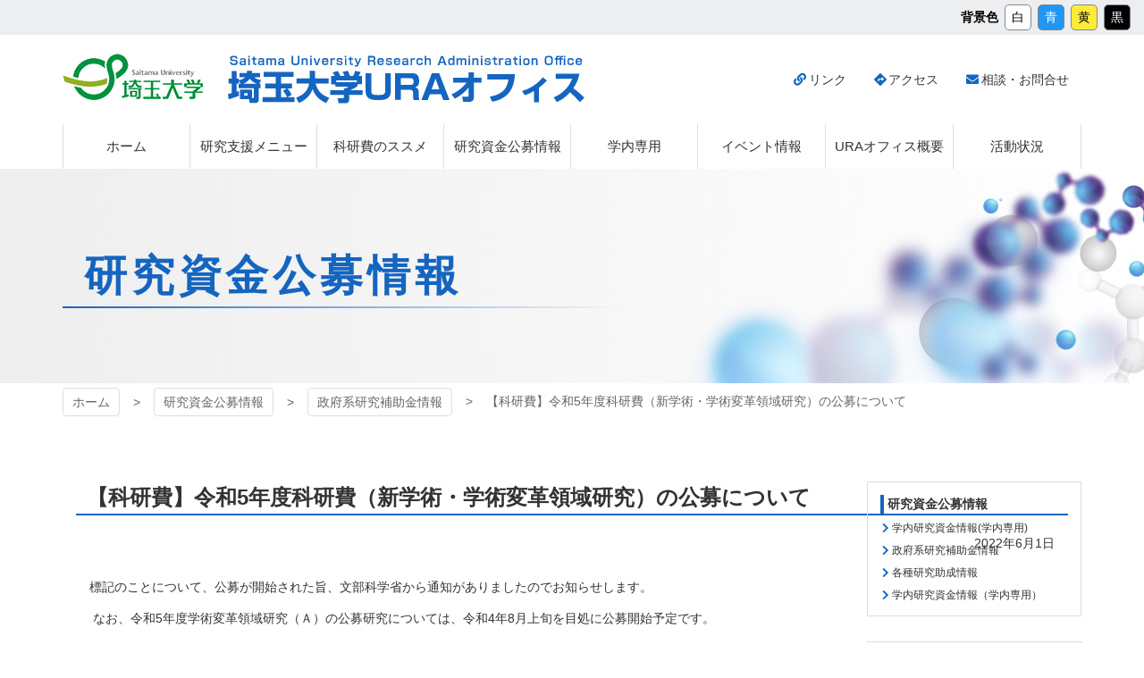

--- FILE ---
content_type: text/html; charset=UTF-8
request_url: https://ura.saitama-u.ac.jp/public/2022/06/7071/
body_size: 12286
content:
<!DOCTYPE html>
<html lang="ja">

<head>
<meta http-equiv="Content-Type" content="text/html; charset=utf-8">
<meta name="viewport" content="width=device-width, initial-scale=1.0" ><meta name="format-detection" content="telephone=no">

<link rel="shortcut icon" href="https://ura.saitama-u.ac.jp/wp-content/themes/ura/favicon.ico" type="image/vnd.microsoft.icon" >
<link rel="icon" href="https://ura.saitama-u.ac.jp/wp-content/themes/ura/favicon.ico" type="image/vnd.microsoft.icon" >
<link rel="apple-touch-icon-precomposed" href="https://ura.saitama-u.ac.jp/wp-content/themes/ura/images/common/webclip.png" >


<!--[if lt IE 9]><script src="https://ura.saitama-u.ac.jp/wp-content/themes/ura/js/html5shiv.min.js"></script><![endif]-->


		<!-- All in One SEO 4.5.8 - aioseo.com -->
		<title>【科研費】令和5年度科研費（新学術・学術変革領域研究）の公募について | 埼玉大学URAオフィス</title>
		<meta name="robots" content="max-image-preview:large" />
		<link rel="canonical" href="https://ura.saitama-u.ac.jp/public/2022/06/7071/" />
		<meta name="generator" content="All in One SEO (AIOSEO) 4.5.8" />
		<meta property="og:locale" content="ja_JP" />
		<meta property="og:site_name" content="埼玉大学URAオフィス |" />
		<meta property="og:type" content="article" />
		<meta property="og:title" content="【科研費】令和5年度科研費（新学術・学術変革領域研究）の公募について | 埼玉大学URAオフィス" />
		<meta property="og:url" content="https://ura.saitama-u.ac.jp/public/2022/06/7071/" />
		<meta property="article:published_time" content="2022-06-01T02:07:07+00:00" />
		<meta property="article:modified_time" content="2022-06-01T02:12:28+00:00" />
		<meta name="twitter:card" content="summary" />
		<meta name="twitter:title" content="【科研費】令和5年度科研費（新学術・学術変革領域研究）の公募について | 埼玉大学URAオフィス" />
		<meta name="twitter:creator" content="@saidaiURA" />
		<!-- All in One SEO -->

<script type="text/javascript">
/* <![CDATA[ */
window._wpemojiSettings = {"baseUrl":"https:\/\/s.w.org\/images\/core\/emoji\/14.0.0\/72x72\/","ext":".png","svgUrl":"https:\/\/s.w.org\/images\/core\/emoji\/14.0.0\/svg\/","svgExt":".svg","source":{"concatemoji":"https:\/\/ura.saitama-u.ac.jp\/wp-includes\/js\/wp-emoji-release.min.js?ver=6.4.7"}};
/*! This file is auto-generated */
!function(i,n){var o,s,e;function c(e){try{var t={supportTests:e,timestamp:(new Date).valueOf()};sessionStorage.setItem(o,JSON.stringify(t))}catch(e){}}function p(e,t,n){e.clearRect(0,0,e.canvas.width,e.canvas.height),e.fillText(t,0,0);var t=new Uint32Array(e.getImageData(0,0,e.canvas.width,e.canvas.height).data),r=(e.clearRect(0,0,e.canvas.width,e.canvas.height),e.fillText(n,0,0),new Uint32Array(e.getImageData(0,0,e.canvas.width,e.canvas.height).data));return t.every(function(e,t){return e===r[t]})}function u(e,t,n){switch(t){case"flag":return n(e,"\ud83c\udff3\ufe0f\u200d\u26a7\ufe0f","\ud83c\udff3\ufe0f\u200b\u26a7\ufe0f")?!1:!n(e,"\ud83c\uddfa\ud83c\uddf3","\ud83c\uddfa\u200b\ud83c\uddf3")&&!n(e,"\ud83c\udff4\udb40\udc67\udb40\udc62\udb40\udc65\udb40\udc6e\udb40\udc67\udb40\udc7f","\ud83c\udff4\u200b\udb40\udc67\u200b\udb40\udc62\u200b\udb40\udc65\u200b\udb40\udc6e\u200b\udb40\udc67\u200b\udb40\udc7f");case"emoji":return!n(e,"\ud83e\udef1\ud83c\udffb\u200d\ud83e\udef2\ud83c\udfff","\ud83e\udef1\ud83c\udffb\u200b\ud83e\udef2\ud83c\udfff")}return!1}function f(e,t,n){var r="undefined"!=typeof WorkerGlobalScope&&self instanceof WorkerGlobalScope?new OffscreenCanvas(300,150):i.createElement("canvas"),a=r.getContext("2d",{willReadFrequently:!0}),o=(a.textBaseline="top",a.font="600 32px Arial",{});return e.forEach(function(e){o[e]=t(a,e,n)}),o}function t(e){var t=i.createElement("script");t.src=e,t.defer=!0,i.head.appendChild(t)}"undefined"!=typeof Promise&&(o="wpEmojiSettingsSupports",s=["flag","emoji"],n.supports={everything:!0,everythingExceptFlag:!0},e=new Promise(function(e){i.addEventListener("DOMContentLoaded",e,{once:!0})}),new Promise(function(t){var n=function(){try{var e=JSON.parse(sessionStorage.getItem(o));if("object"==typeof e&&"number"==typeof e.timestamp&&(new Date).valueOf()<e.timestamp+604800&&"object"==typeof e.supportTests)return e.supportTests}catch(e){}return null}();if(!n){if("undefined"!=typeof Worker&&"undefined"!=typeof OffscreenCanvas&&"undefined"!=typeof URL&&URL.createObjectURL&&"undefined"!=typeof Blob)try{var e="postMessage("+f.toString()+"("+[JSON.stringify(s),u.toString(),p.toString()].join(",")+"));",r=new Blob([e],{type:"text/javascript"}),a=new Worker(URL.createObjectURL(r),{name:"wpTestEmojiSupports"});return void(a.onmessage=function(e){c(n=e.data),a.terminate(),t(n)})}catch(e){}c(n=f(s,u,p))}t(n)}).then(function(e){for(var t in e)n.supports[t]=e[t],n.supports.everything=n.supports.everything&&n.supports[t],"flag"!==t&&(n.supports.everythingExceptFlag=n.supports.everythingExceptFlag&&n.supports[t]);n.supports.everythingExceptFlag=n.supports.everythingExceptFlag&&!n.supports.flag,n.DOMReady=!1,n.readyCallback=function(){n.DOMReady=!0}}).then(function(){return e}).then(function(){var e;n.supports.everything||(n.readyCallback(),(e=n.source||{}).concatemoji?t(e.concatemoji):e.wpemoji&&e.twemoji&&(t(e.twemoji),t(e.wpemoji)))}))}((window,document),window._wpemojiSettings);
/* ]]> */
</script>
<style id='wp-emoji-styles-inline-css' type='text/css'>

	img.wp-smiley, img.emoji {
		display: inline !important;
		border: none !important;
		box-shadow: none !important;
		height: 1em !important;
		width: 1em !important;
		margin: 0 0.07em !important;
		vertical-align: -0.1em !important;
		background: none !important;
		padding: 0 !important;
	}
</style>
<link rel='stylesheet' id='wp-block-library-css' href='https://ura.saitama-u.ac.jp/wp-includes/css/dist/block-library/style.min.css?ver=6.4.7' type='text/css' media='all' />
<style id='classic-theme-styles-inline-css' type='text/css'>
/*! This file is auto-generated */
.wp-block-button__link{color:#fff;background-color:#32373c;border-radius:9999px;box-shadow:none;text-decoration:none;padding:calc(.667em + 2px) calc(1.333em + 2px);font-size:1.125em}.wp-block-file__button{background:#32373c;color:#fff;text-decoration:none}
</style>
<style id='global-styles-inline-css' type='text/css'>
body{--wp--preset--color--black: #000000;--wp--preset--color--cyan-bluish-gray: #abb8c3;--wp--preset--color--white: #ffffff;--wp--preset--color--pale-pink: #f78da7;--wp--preset--color--vivid-red: #cf2e2e;--wp--preset--color--luminous-vivid-orange: #ff6900;--wp--preset--color--luminous-vivid-amber: #fcb900;--wp--preset--color--light-green-cyan: #7bdcb5;--wp--preset--color--vivid-green-cyan: #00d084;--wp--preset--color--pale-cyan-blue: #8ed1fc;--wp--preset--color--vivid-cyan-blue: #0693e3;--wp--preset--color--vivid-purple: #9b51e0;--wp--preset--gradient--vivid-cyan-blue-to-vivid-purple: linear-gradient(135deg,rgba(6,147,227,1) 0%,rgb(155,81,224) 100%);--wp--preset--gradient--light-green-cyan-to-vivid-green-cyan: linear-gradient(135deg,rgb(122,220,180) 0%,rgb(0,208,130) 100%);--wp--preset--gradient--luminous-vivid-amber-to-luminous-vivid-orange: linear-gradient(135deg,rgba(252,185,0,1) 0%,rgba(255,105,0,1) 100%);--wp--preset--gradient--luminous-vivid-orange-to-vivid-red: linear-gradient(135deg,rgba(255,105,0,1) 0%,rgb(207,46,46) 100%);--wp--preset--gradient--very-light-gray-to-cyan-bluish-gray: linear-gradient(135deg,rgb(238,238,238) 0%,rgb(169,184,195) 100%);--wp--preset--gradient--cool-to-warm-spectrum: linear-gradient(135deg,rgb(74,234,220) 0%,rgb(151,120,209) 20%,rgb(207,42,186) 40%,rgb(238,44,130) 60%,rgb(251,105,98) 80%,rgb(254,248,76) 100%);--wp--preset--gradient--blush-light-purple: linear-gradient(135deg,rgb(255,206,236) 0%,rgb(152,150,240) 100%);--wp--preset--gradient--blush-bordeaux: linear-gradient(135deg,rgb(254,205,165) 0%,rgb(254,45,45) 50%,rgb(107,0,62) 100%);--wp--preset--gradient--luminous-dusk: linear-gradient(135deg,rgb(255,203,112) 0%,rgb(199,81,192) 50%,rgb(65,88,208) 100%);--wp--preset--gradient--pale-ocean: linear-gradient(135deg,rgb(255,245,203) 0%,rgb(182,227,212) 50%,rgb(51,167,181) 100%);--wp--preset--gradient--electric-grass: linear-gradient(135deg,rgb(202,248,128) 0%,rgb(113,206,126) 100%);--wp--preset--gradient--midnight: linear-gradient(135deg,rgb(2,3,129) 0%,rgb(40,116,252) 100%);--wp--preset--font-size--small: 13px;--wp--preset--font-size--medium: 20px;--wp--preset--font-size--large: 36px;--wp--preset--font-size--x-large: 42px;--wp--preset--spacing--20: 0.44rem;--wp--preset--spacing--30: 0.67rem;--wp--preset--spacing--40: 1rem;--wp--preset--spacing--50: 1.5rem;--wp--preset--spacing--60: 2.25rem;--wp--preset--spacing--70: 3.38rem;--wp--preset--spacing--80: 5.06rem;--wp--preset--shadow--natural: 6px 6px 9px rgba(0, 0, 0, 0.2);--wp--preset--shadow--deep: 12px 12px 50px rgba(0, 0, 0, 0.4);--wp--preset--shadow--sharp: 6px 6px 0px rgba(0, 0, 0, 0.2);--wp--preset--shadow--outlined: 6px 6px 0px -3px rgba(255, 255, 255, 1), 6px 6px rgba(0, 0, 0, 1);--wp--preset--shadow--crisp: 6px 6px 0px rgba(0, 0, 0, 1);}:where(.is-layout-flex){gap: 0.5em;}:where(.is-layout-grid){gap: 0.5em;}body .is-layout-flow > .alignleft{float: left;margin-inline-start: 0;margin-inline-end: 2em;}body .is-layout-flow > .alignright{float: right;margin-inline-start: 2em;margin-inline-end: 0;}body .is-layout-flow > .aligncenter{margin-left: auto !important;margin-right: auto !important;}body .is-layout-constrained > .alignleft{float: left;margin-inline-start: 0;margin-inline-end: 2em;}body .is-layout-constrained > .alignright{float: right;margin-inline-start: 2em;margin-inline-end: 0;}body .is-layout-constrained > .aligncenter{margin-left: auto !important;margin-right: auto !important;}body .is-layout-constrained > :where(:not(.alignleft):not(.alignright):not(.alignfull)){max-width: var(--wp--style--global--content-size);margin-left: auto !important;margin-right: auto !important;}body .is-layout-constrained > .alignwide{max-width: var(--wp--style--global--wide-size);}body .is-layout-flex{display: flex;}body .is-layout-flex{flex-wrap: wrap;align-items: center;}body .is-layout-flex > *{margin: 0;}body .is-layout-grid{display: grid;}body .is-layout-grid > *{margin: 0;}:where(.wp-block-columns.is-layout-flex){gap: 2em;}:where(.wp-block-columns.is-layout-grid){gap: 2em;}:where(.wp-block-post-template.is-layout-flex){gap: 1.25em;}:where(.wp-block-post-template.is-layout-grid){gap: 1.25em;}.has-black-color{color: var(--wp--preset--color--black) !important;}.has-cyan-bluish-gray-color{color: var(--wp--preset--color--cyan-bluish-gray) !important;}.has-white-color{color: var(--wp--preset--color--white) !important;}.has-pale-pink-color{color: var(--wp--preset--color--pale-pink) !important;}.has-vivid-red-color{color: var(--wp--preset--color--vivid-red) !important;}.has-luminous-vivid-orange-color{color: var(--wp--preset--color--luminous-vivid-orange) !important;}.has-luminous-vivid-amber-color{color: var(--wp--preset--color--luminous-vivid-amber) !important;}.has-light-green-cyan-color{color: var(--wp--preset--color--light-green-cyan) !important;}.has-vivid-green-cyan-color{color: var(--wp--preset--color--vivid-green-cyan) !important;}.has-pale-cyan-blue-color{color: var(--wp--preset--color--pale-cyan-blue) !important;}.has-vivid-cyan-blue-color{color: var(--wp--preset--color--vivid-cyan-blue) !important;}.has-vivid-purple-color{color: var(--wp--preset--color--vivid-purple) !important;}.has-black-background-color{background-color: var(--wp--preset--color--black) !important;}.has-cyan-bluish-gray-background-color{background-color: var(--wp--preset--color--cyan-bluish-gray) !important;}.has-white-background-color{background-color: var(--wp--preset--color--white) !important;}.has-pale-pink-background-color{background-color: var(--wp--preset--color--pale-pink) !important;}.has-vivid-red-background-color{background-color: var(--wp--preset--color--vivid-red) !important;}.has-luminous-vivid-orange-background-color{background-color: var(--wp--preset--color--luminous-vivid-orange) !important;}.has-luminous-vivid-amber-background-color{background-color: var(--wp--preset--color--luminous-vivid-amber) !important;}.has-light-green-cyan-background-color{background-color: var(--wp--preset--color--light-green-cyan) !important;}.has-vivid-green-cyan-background-color{background-color: var(--wp--preset--color--vivid-green-cyan) !important;}.has-pale-cyan-blue-background-color{background-color: var(--wp--preset--color--pale-cyan-blue) !important;}.has-vivid-cyan-blue-background-color{background-color: var(--wp--preset--color--vivid-cyan-blue) !important;}.has-vivid-purple-background-color{background-color: var(--wp--preset--color--vivid-purple) !important;}.has-black-border-color{border-color: var(--wp--preset--color--black) !important;}.has-cyan-bluish-gray-border-color{border-color: var(--wp--preset--color--cyan-bluish-gray) !important;}.has-white-border-color{border-color: var(--wp--preset--color--white) !important;}.has-pale-pink-border-color{border-color: var(--wp--preset--color--pale-pink) !important;}.has-vivid-red-border-color{border-color: var(--wp--preset--color--vivid-red) !important;}.has-luminous-vivid-orange-border-color{border-color: var(--wp--preset--color--luminous-vivid-orange) !important;}.has-luminous-vivid-amber-border-color{border-color: var(--wp--preset--color--luminous-vivid-amber) !important;}.has-light-green-cyan-border-color{border-color: var(--wp--preset--color--light-green-cyan) !important;}.has-vivid-green-cyan-border-color{border-color: var(--wp--preset--color--vivid-green-cyan) !important;}.has-pale-cyan-blue-border-color{border-color: var(--wp--preset--color--pale-cyan-blue) !important;}.has-vivid-cyan-blue-border-color{border-color: var(--wp--preset--color--vivid-cyan-blue) !important;}.has-vivid-purple-border-color{border-color: var(--wp--preset--color--vivid-purple) !important;}.has-vivid-cyan-blue-to-vivid-purple-gradient-background{background: var(--wp--preset--gradient--vivid-cyan-blue-to-vivid-purple) !important;}.has-light-green-cyan-to-vivid-green-cyan-gradient-background{background: var(--wp--preset--gradient--light-green-cyan-to-vivid-green-cyan) !important;}.has-luminous-vivid-amber-to-luminous-vivid-orange-gradient-background{background: var(--wp--preset--gradient--luminous-vivid-amber-to-luminous-vivid-orange) !important;}.has-luminous-vivid-orange-to-vivid-red-gradient-background{background: var(--wp--preset--gradient--luminous-vivid-orange-to-vivid-red) !important;}.has-very-light-gray-to-cyan-bluish-gray-gradient-background{background: var(--wp--preset--gradient--very-light-gray-to-cyan-bluish-gray) !important;}.has-cool-to-warm-spectrum-gradient-background{background: var(--wp--preset--gradient--cool-to-warm-spectrum) !important;}.has-blush-light-purple-gradient-background{background: var(--wp--preset--gradient--blush-light-purple) !important;}.has-blush-bordeaux-gradient-background{background: var(--wp--preset--gradient--blush-bordeaux) !important;}.has-luminous-dusk-gradient-background{background: var(--wp--preset--gradient--luminous-dusk) !important;}.has-pale-ocean-gradient-background{background: var(--wp--preset--gradient--pale-ocean) !important;}.has-electric-grass-gradient-background{background: var(--wp--preset--gradient--electric-grass) !important;}.has-midnight-gradient-background{background: var(--wp--preset--gradient--midnight) !important;}.has-small-font-size{font-size: var(--wp--preset--font-size--small) !important;}.has-medium-font-size{font-size: var(--wp--preset--font-size--medium) !important;}.has-large-font-size{font-size: var(--wp--preset--font-size--large) !important;}.has-x-large-font-size{font-size: var(--wp--preset--font-size--x-large) !important;}
.wp-block-navigation a:where(:not(.wp-element-button)){color: inherit;}
:where(.wp-block-post-template.is-layout-flex){gap: 1.25em;}:where(.wp-block-post-template.is-layout-grid){gap: 1.25em;}
:where(.wp-block-columns.is-layout-flex){gap: 2em;}:where(.wp-block-columns.is-layout-grid){gap: 2em;}
.wp-block-pullquote{font-size: 1.5em;line-height: 1.6;}
</style>
<link rel='stylesheet' id='contact-form-7-css' href='https://ura.saitama-u.ac.jp/wp-content/plugins/contact-form-7/includes/css/styles.css?ver=5.9.2' type='text/css' media='all' />
<link rel='stylesheet' id='wp-pagenavi-css' href='https://ura.saitama-u.ac.jp/wp-content/plugins/wp-pagenavi/pagenavi-css.css?ver=2.70' type='text/css' media='all' />
<link rel='stylesheet' id='fancybox-css' href='https://ura.saitama-u.ac.jp/wp-content/plugins/easy-fancybox/fancybox/1.5.4/jquery.fancybox.min.css?ver=6.4.7' type='text/css' media='screen' />
<style id='fancybox-inline-css' type='text/css'>
#fancybox-outer{background:#ffffff}#fancybox-content{background:#ffffff;border-color:#ffffff;color:#000000;}#fancybox-title,#fancybox-title-float-main{color:#fff}
</style>
<script type="text/javascript" src="https://ura.saitama-u.ac.jp/wp-includes/js/jquery/jquery.min.js?ver=3.7.1" id="jquery-core-js"></script>
<script type="text/javascript" src="https://ura.saitama-u.ac.jp/wp-includes/js/jquery/jquery-migrate.min.js?ver=3.4.1" id="jquery-migrate-js"></script>
<link rel="https://api.w.org/" href="https://ura.saitama-u.ac.jp/wp-json/" /><link rel="alternate" type="application/json" href="https://ura.saitama-u.ac.jp/wp-json/wp/v2/posts/7071" /><link rel="EditURI" type="application/rsd+xml" title="RSD" href="https://ura.saitama-u.ac.jp/xmlrpc.php?rsd" />
<link rel='shortlink' href='https://ura.saitama-u.ac.jp/?p=7071' />
<link rel="alternate" type="application/json+oembed" href="https://ura.saitama-u.ac.jp/wp-json/oembed/1.0/embed?url=https%3A%2F%2Fura.saitama-u.ac.jp%2Fpublic%2F2022%2F06%2F7071%2F" />
<link rel="alternate" type="text/xml+oembed" href="https://ura.saitama-u.ac.jp/wp-json/oembed/1.0/embed?url=https%3A%2F%2Fura.saitama-u.ac.jp%2Fpublic%2F2022%2F06%2F7071%2F&#038;format=xml" />

<!-- Twitter Cards Meta - V 2.5.4 -->
<meta name="twitter:card" content="summary" />
<meta name="twitter:site" content="@Twitter" />
<meta name="twitter:creator" content="@Twitter" />
<meta name="twitter:url" content="https://ura.saitama-u.ac.jp/public/2022/06/7071/" />
<meta name="twitter:title" content="【科研費】令和5年度科研費（新学術・学術変革領域研究）の公募について" />
<meta name="twitter:description" content="応募書類提出期限：令和4年7月5日(火)" />
<meta name="twitter:image" content="" />
<!-- Twitter Cards Meta By WPDeveloper.net -->


<link href="https://ura.saitama-u.ac.jp/wp-content/themes/ura/css/pc.css?20191031063443" rel="stylesheet" type="text/css" media="screen,print" ><link href="https://ura.saitama-u.ac.jp/wp-content/themes/ura/css/print.css?20191031063446" rel="stylesheet" type="text/css" media="print" ></head>

<body class="single-post single-7071 public government">
	<nav id="menu-utility">
		<a href="#contents-text" class="sr-only">メインコンテンツへスキップ</a>
		<!-- dl id="menu-font-size">
			<dt>文字サイズ</dt>
			<dd><a data-txtsize="s">標準</a></dd>
			<dd><a data-txtsize="l">拡大</a></dd>
		</dl -->
		<dl id="menu-site-color">
			<dt>背景色</dt>
			<dd><a data-sitecolor="white">白</a></dd>
			<dd><a data-sitecolor="blue" class="bg-blue text-white">青</a></dd>
			<dd><a data-sitecolor="yellow" class="bg-yellow">黄</a></dd>
			<dd><a data-sitecolor="black" class="bg-black text-white">黒</a></dd>
		</dl>
	</nav>
	<div id="preloader" class="icon-spinner"><img src="https://ura.saitama-u.ac.jp/wp-content/themes/ura/images/common/img_loading.png" alt="プリローダーイメージ"></div>
	<div id="wrap">

				<div id="uachange-header">
			<a class="btn-c icon-mobile mode-to-sp">スマートフォンサイトはこちら</a>
		</div>

		<div id="wrap-head">
			<header id="header"><div class='container'><h1 class='logo_pc left'><a href='https://ura.saitama-u.ac.jp' title='埼玉大学URAオフィス トップページへ'>埼玉大学URAオフィス</a></h1><div id="freespace-1_pc"><h1 class="logo_ac"><a href="http://www.saitama-u.ac.jp/" target="_blank">埼玉大学</a></h1></div><nav id="menu-2_pc"><div><ul><li class='menuli-1'><a href='https://ura.saitama-u.ac.jp/link/' class='menubtn-1 icon-link'><span><span class='title'>リンク</span></span></a></li><li class='menuli-2'><a href='https://ura.saitama-u.ac.jp/access/' class='menubtn-2 icon-directions'><span><span class='title'>アクセス</span></span></a></li><li class='menuli-3'><a href='https://ura.saitama-u.ac.jp/contact/' class='menubtn-3 icon-envelope'><span><span class='title'>相談・お問合せ</span></span></a></li></ul></div></nav></div><nav id="menu-3_pc"><div class="container"><div><ul><li class='menuli-1'><a href='https://ura.saitama-u.ac.jp/' class='menubtn-1'><span><span class='title'>ホーム</span></span></a></li><li class='menuli-2'><a href='https://ura.saitama-u.ac.jp/supportmenu/' class='menubtn-2'><span><span class='title'>研究支援メニュー</span></span></a></li><li class='menuli-3'><a href='https://ura.saitama-u.ac.jp/kakenhi/' class='menubtn-3'><span><span class='title'>科研費のススメ</span></span></a></li><li class='menuli-4'><a href='https://ura.saitama-u.ac.jp/public/' class='menubtn-4'><span><span class='title'>研究資金公募情報</span></span></a></li><li class='menuli-5'><a href='https://ura.saitama-u.ac.jp/private/' class='menubtn-5'><span><span class='title'>学内専用</span></span></a></li><li class='menuli-6'><a href='https://ura.saitama-u.ac.jp/event/' class='menubtn-6'><span><span class='title'>イベント情報</span></span></a></li><li class='menuli-7'><a href='https://ura.saitama-u.ac.jp/about/' class='menubtn-7'><span><span class='title'>URAオフィス概要</span></span></a></li><li class='menuli-8'><a href='https://ura.saitama-u.ac.jp/activities/' class='menubtn-8'><span><span class='title'>活動状況</span></span></a></li></ul></div></div></nav></header><div id='contents-title' class='public'><div class='title'><div class='container'><h2>研究資金公募情報</h2></div></div><img src="https://ura.saitama-u.ac.jp/wp-content/themes/ura/images/common/bg_title_pc.png" alt="コンテンツタイトル下地"></div>		</div>	<nav id="pankuzu">
		<div class='container' >			<ul class="cf">
				<li>
					<a href="https://ura.saitama-u.ac.jp">
					ホーム					</a>
				</li>
				<li><a href='https://ura.saitama-u.ac.jp/./public/'>研究資金公募情報</a></li>
<li><a href='https://ura.saitama-u.ac.jp/./public/government/'>政府系研究補助金情報</a></li>
<li><span>【科研費】令和5年度科研費（新学術・学術変革領域研究）の公募について</span></li>			</ul>
		</div>
	</nav>	<div id="wrap-contents" class="container">

		<div id='side'><div class="box-a"><h5 class="cap-bdrleft m-b-0 h6"><a href="https://ura.saitama-u.ac.jp/./public/" class="text-link-bodycolor">研究資金公募情報</a></h5><ul class="text-size-s"><li class="m-t-05 text-kome-icon"><i class="icon-chevron-right text-primary"></i><a href="https://ura.saitama-u.ac.jp/./public/gakunaisikin/" class="text-link-bodycolor">学内研究資金情報(学内専用)</a></li><li class="m-t-05 text-kome-icon"><i class="icon-chevron-right text-primary"></i><a href="https://ura.saitama-u.ac.jp/./public/government/" class="text-link-bodycolor">政府系研究補助金情報</a></li><li class="m-t-05 text-kome-icon"><i class="icon-chevron-right text-primary"></i><a href="https://ura.saitama-u.ac.jp/./public/various/" class="text-link-bodycolor">各種研究助成情報</a></li><li class="m-t-05 text-kome-icon"><i class="icon-chevron-right text-primary"></i><a href="/private/" class="text-link-bodycolor" target="_self">学内研究資金情報（学内専用）</a></li></ul></div><div class="box-a m-t-2 bg-bodybg"><h5 class="cap-bdrleft m-b-0 h6">主な研究資金公募サイト<br>（学外・組織）</h5><ul class="text-size-s"><li class="m-t-05 text-kome-icon"><i class="icon-chevron-right text-primary"></i><a href="https://www.jsps.go.jp/" class="text-link-bodycolor" target="_blank">JSPS</a></li><li class="m-t-05 text-kome-icon"><i class="icon-chevron-right text-primary"></i><a href="https://www.jst.go.jp/" class="text-link-bodycolor" target="_blank">JST</a></li><li class="m-t-05 text-kome-icon"><i class="icon-chevron-right text-primary"></i><a href="https://www.nedo.go.jp/" class="text-link-bodycolor" target="_blank">NEDO</a></li><li class="m-t-05 text-kome-icon"><i class="icon-chevron-right text-primary"></i><a href="https://www.amed.go.jp/index.html" class="text-link-bodycolor" target="_blank">AMED</a></li></ul></div><div class="box-a m-t-2 bg-bodybg"><h5 class="cap-bdrleft m-b-0 h6">主な研究資金公募サイト<br>（学外・事業）</h5><ul class="text-size-s"><li class="m-t-05 text-kome-icon"><i class="icon-chevron-right text-primary"></i><a href="https://www.jsps.go.jp/j-grantsinaid/index.html" class="text-link-bodycolor" target="_blank">科学研究費助成事業（科研費）（JSPS）</a></li><li class="m-t-05 text-kome-icon"><i class="icon-chevron-right text-primary"></i><a href="https://www.jst.go.jp/kisoken/boshuu/teian.html" class="text-link-bodycolor" target="_blank">CREST/さきがけ/ACT-X（JST）</a></li><li class="m-t-05 text-kome-icon"><i class="icon-chevron-right text-primary"></i><a href="https://www.amed.go.jp/program/list/16/02/001.html" class="text-link-bodycolor" target="_blank">AMED-CREST/PRIME（AMED）</a></li><li class="m-t-05 text-kome-icon"><i class="icon-chevron-right text-primary"></i><a href="https://www.jsps.go.jp/j-pd/index.html" class="text-link-bodycolor" target="_blank">学振特別研究員（PD/DC２/DC１など）（JSPS）</a></li></ul></div><div class="box-a m-t-2 bg-bodybg"><h5 class="cap-bdrleft m-b-0 h6">学内手続</h5><ul class="text-size-s"><li class="m-t-05 text-kome-icon"><i class="icon-chevron-right text-primary"></i><a href="https://www.saitama-u.ac.jp/iron/fund/kaken.html" class="text-link-bodycolor" target="_blank">科研費</a></li><li class="m-t-05 text-kome-icon"><i class="icon-chevron-right text-primary"></i><a href="https://www.saitama-u.ac.jp/iron/fund/jsps_pd.html" class="text-link-bodycolor" target="_blank">学振特別研究員</a></li></ul></div><div class="box-a m-t-2 bg-bodybg"><h5 class="cap-bdrleft m-b-0 h6">研究資金公募情報検索サイト（外部）</h5><ul class="text-size-s"><li class="m-t-05 text-kome-icon"><i class="icon-chevron-right text-primary"></i><a href="https://scienceportal.jst.go.jp/funding/" class="text-link-bodycolor" target="_blank">JST Science Portal（ファンド・各種募集 一覧）</a></li><li class="m-t-05 text-kome-icon"><i class="icon-chevron-right text-primary"></i><a href="https://jyosei-navi.jfc.or.jp/search/index" class="text-link-bodycolor" target="_blank">助成財団センター（助成金情報navi）</a></li><li class="m-t-05 text-kome-icon"><i class="icon-chevron-right text-primary"></i><a href="https://www.e-grant.jp/" class="text-link-bodycolor" target="_blank">キーエンス（e-GRANT）</a></li></ul></div><div class="box-a m-t-2 bg-bodybg"><h5 class="cap-bdrleft m-b-0 h6">研究資金公募情報<br>年月アーカイブ</h5><h6 class="accordion m-t-05 bdr-top p-t-05 m-b-0">2025年度</h6><div class="btn-group-vertical w-100p"><a href="https://ura.saitama-u.ac.jp/public/2025/" class="btn-a text-size-s">2025年 全て（12件）</a><a href="https://ura.saitama-u.ac.jp/public/2025/07/" class="btn-a text-size-s">2025年07月（3件）</a><a href="https://ura.saitama-u.ac.jp/public/2025/06/" class="btn-a text-size-s">2025年06月（2件）</a><a href="https://ura.saitama-u.ac.jp/public/2025/04/" class="btn-a text-size-s">2025年04月（2件）</a><a href="https://ura.saitama-u.ac.jp/public/2025/03/" class="btn-a text-size-s">2025年03月（1件）</a><a href="https://ura.saitama-u.ac.jp/public/2025/02/" class="btn-a text-size-s">2025年02月（2件）</a><a href="https://ura.saitama-u.ac.jp/public/2025/01/" class="btn-a text-size-s">2025年01月（2件）</a></div><h6 class="accordion m-t-05 bdr-top p-t-05 m-b-0">2026年度</h6><div class="btn-group-vertical w-100p"><a href="https://ura.saitama-u.ac.jp/public/2026/" class="btn-a text-size-s">2026年 全て（1件）</a><a href="https://ura.saitama-u.ac.jp/public/2026/01/" class="btn-a text-size-s">2026年01月（1件）</a></div><h6 class="accordion m-t-05 bdr-top p-t-05 m-b-0">2024年度</h6><div class="btn-group-vertical w-100p"><a href="https://ura.saitama-u.ac.jp/public/2024/" class="btn-a text-size-s">2024年 全て（16件）</a><a href="https://ura.saitama-u.ac.jp/public/2024/11/" class="btn-a text-size-s">2024年11月（1件）</a><a href="https://ura.saitama-u.ac.jp/public/2024/08/" class="btn-a text-size-s">2024年08月（2件）</a><a href="https://ura.saitama-u.ac.jp/public/2024/07/" class="btn-a text-size-s">2024年07月（2件）</a><a href="https://ura.saitama-u.ac.jp/public/2024/06/" class="btn-a text-size-s">2024年06月（2件）</a><a href="https://ura.saitama-u.ac.jp/public/2024/05/" class="btn-a text-size-s">2024年05月（1件）</a><a href="https://ura.saitama-u.ac.jp/public/2024/04/" class="btn-a text-size-s">2024年04月（2件）</a><a href="https://ura.saitama-u.ac.jp/public/2024/03/" class="btn-a text-size-s">2024年03月（2件）</a><a href="https://ura.saitama-u.ac.jp/public/2024/01/" class="btn-a text-size-s">2024年01月（4件）</a></div><h6 class="accordion m-t-05 bdr-top p-t-05 m-b-0">2023年度</h6><div class="btn-group-vertical w-100p"><a href="https://ura.saitama-u.ac.jp/public/2023/" class="btn-a text-size-s">2023年 全て（73件）</a><a href="https://ura.saitama-u.ac.jp/public/2023/12/" class="btn-a text-size-s">2023年12月（45件）</a><a href="https://ura.saitama-u.ac.jp/public/2023/09/" class="btn-a text-size-s">2023年09月（2件）</a><a href="https://ura.saitama-u.ac.jp/public/2023/08/" class="btn-a text-size-s">2023年08月（2件）</a><a href="https://ura.saitama-u.ac.jp/public/2023/07/" class="btn-a text-size-s">2023年07月（4件）</a><a href="https://ura.saitama-u.ac.jp/public/2023/06/" class="btn-a text-size-s">2023年06月（4件）</a><a href="https://ura.saitama-u.ac.jp/public/2023/05/" class="btn-a text-size-s">2023年05月（1件）</a><a href="https://ura.saitama-u.ac.jp/public/2023/03/" class="btn-a text-size-s">2023年03月（6件）</a><a href="https://ura.saitama-u.ac.jp/public/2023/02/" class="btn-a text-size-s">2023年02月（5件）</a><a href="https://ura.saitama-u.ac.jp/public/2023/01/" class="btn-a text-size-s">2023年01月（4件）</a></div><h6 class="accordion m-t-05 bdr-top p-t-05 m-b-0">2022年度</h6><div class="btn-group-vertical w-100p"><a href="https://ura.saitama-u.ac.jp/public/2022/" class="btn-a text-size-s">2022年 全て（60件）</a><a href="https://ura.saitama-u.ac.jp/public/2022/12/" class="btn-a text-size-s">2022年12月（2件）</a><a href="https://ura.saitama-u.ac.jp/public/2022/11/" class="btn-a text-size-s">2022年11月（4件）</a><a href="https://ura.saitama-u.ac.jp/public/2022/10/" class="btn-a text-size-s">2022年10月（2件）</a><a href="https://ura.saitama-u.ac.jp/public/2022/09/" class="btn-a text-size-s">2022年09月（12件）</a><a href="https://ura.saitama-u.ac.jp/public/2022/08/" class="btn-a text-size-s">2022年08月（1件）</a><a href="https://ura.saitama-u.ac.jp/public/2022/07/" class="btn-a text-size-s">2022年07月（1件）</a><a href="https://ura.saitama-u.ac.jp/public/2022/06/" class="btn-a text-size-s">2022年06月（4件）</a><a href="https://ura.saitama-u.ac.jp/public/2022/05/" class="btn-a text-size-s">2022年05月（6件）</a><a href="https://ura.saitama-u.ac.jp/public/2022/04/" class="btn-a text-size-s">2022年04月（17件）</a><a href="https://ura.saitama-u.ac.jp/public/2022/03/" class="btn-a text-size-s">2022年03月（7件）</a><a href="https://ura.saitama-u.ac.jp/public/2022/02/" class="btn-a text-size-s">2022年02月（3件）</a><a href="https://ura.saitama-u.ac.jp/public/2022/01/" class="btn-a text-size-s">2022年01月（1件）</a></div><h6 class="accordion m-t-05 bdr-top p-t-05 m-b-0">2021年度</h6><div class="btn-group-vertical w-100p"><a href="https://ura.saitama-u.ac.jp/public/2021/" class="btn-a text-size-s">2021年 全て（60件）</a><a href="https://ura.saitama-u.ac.jp/public/2021/12/" class="btn-a text-size-s">2021年12月（2件）</a><a href="https://ura.saitama-u.ac.jp/public/2021/11/" class="btn-a text-size-s">2021年11月（5件）</a><a href="https://ura.saitama-u.ac.jp/public/2021/10/" class="btn-a text-size-s">2021年10月（2件）</a><a href="https://ura.saitama-u.ac.jp/public/2021/09/" class="btn-a text-size-s">2021年09月（3件）</a><a href="https://ura.saitama-u.ac.jp/public/2021/08/" class="btn-a text-size-s">2021年08月（5件）</a><a href="https://ura.saitama-u.ac.jp/public/2021/07/" class="btn-a text-size-s">2021年07月（4件）</a><a href="https://ura.saitama-u.ac.jp/public/2021/06/" class="btn-a text-size-s">2021年06月（7件）</a><a href="https://ura.saitama-u.ac.jp/public/2021/05/" class="btn-a text-size-s">2021年05月（6件）</a><a href="https://ura.saitama-u.ac.jp/public/2021/04/" class="btn-a text-size-s">2021年04月（18件）</a><a href="https://ura.saitama-u.ac.jp/public/2021/03/" class="btn-a text-size-s">2021年03月（3件）</a><a href="https://ura.saitama-u.ac.jp/public/2021/02/" class="btn-a text-size-s">2021年02月（1件）</a><a href="https://ura.saitama-u.ac.jp/public/2021/01/" class="btn-a text-size-s">2021年01月（4件）</a></div><h6 class="accordion m-t-05 bdr-top p-t-05 m-b-0">2020年度</h6><div class="btn-group-vertical w-100p"><a href="https://ura.saitama-u.ac.jp/public/2020/" class="btn-a text-size-s">2020年 全て（320件）</a><a href="https://ura.saitama-u.ac.jp/public/2020/12/" class="btn-a text-size-s">2020年12月（5件）</a><a href="https://ura.saitama-u.ac.jp/public/2020/11/" class="btn-a text-size-s">2020年11月（4件）</a><a href="https://ura.saitama-u.ac.jp/public/2020/09/" class="btn-a text-size-s">2020年09月（5件）</a><a href="https://ura.saitama-u.ac.jp/public/2020/08/" class="btn-a text-size-s">2020年08月（3件）</a><a href="https://ura.saitama-u.ac.jp/public/2020/07/" class="btn-a text-size-s">2020年07月（11件）</a><a href="https://ura.saitama-u.ac.jp/public/2020/06/" class="btn-a text-size-s">2020年06月（19件）</a><a href="https://ura.saitama-u.ac.jp/public/2020/05/" class="btn-a text-size-s">2020年05月（36件）</a><a href="https://ura.saitama-u.ac.jp/public/2020/04/" class="btn-a text-size-s">2020年04月（94件）</a><a href="https://ura.saitama-u.ac.jp/public/2020/03/" class="btn-a text-size-s">2020年03月（58件）</a><a href="https://ura.saitama-u.ac.jp/public/2020/02/" class="btn-a text-size-s">2020年02月（37件）</a><a href="https://ura.saitama-u.ac.jp/public/2020/01/" class="btn-a text-size-s">2020年01月（48件）</a></div><h6 class="accordion m-t-05 bdr-top p-t-05 m-b-0">2019年度</h6><div class="btn-group-vertical w-100p"><a href="https://ura.saitama-u.ac.jp/public/2019/" class="btn-a text-size-s">2019年 全て（109件）</a><a href="https://ura.saitama-u.ac.jp/public/2019/12/" class="btn-a text-size-s">2019年12月（40件）</a><a href="https://ura.saitama-u.ac.jp/public/2019/11/" class="btn-a text-size-s">2019年11月（54件）</a><a href="https://ura.saitama-u.ac.jp/public/2019/10/" class="btn-a text-size-s">2019年10月（15件）</a></div></div><div id="side-widgets"><ul class="widgets"><li id="tag_cloud-2" class="widget widget_tag_cloud"><h2 class="widgettitle">タグ</h2>
<div class="tagcloud"><a href="https://ura.saitama-u.ac.jp/tag/%e3%82%82%e3%81%ae%e3%81%a5%e3%81%8f%e3%82%8a%e6%8a%80%e8%a1%93/" class="tag-cloud-link tag-link-33 tag-link-position-1" style="font-size: 20.32pt;" aria-label="ものづくり技術 (113個の項目)">ものづくり技術</a>
<a href="https://ura.saitama-u.ac.jp/tag/%e3%82%a8%e3%83%8d%e3%83%ab%e3%82%ae%e3%83%bc/" class="tag-cloud-link tag-link-32 tag-link-position-2" style="font-size: 20.04pt;" aria-label="エネルギー (103個の項目)">エネルギー</a>
<a href="https://ura.saitama-u.ac.jp/tag/%e3%83%8a%e3%83%8e%e3%83%86%e3%82%af%e3%83%bb%e6%9d%90%e6%96%99/" class="tag-cloud-link tag-link-31 tag-link-position-3" style="font-size: 20.53pt;" aria-label="ナノテク・材料 (123個の項目)">ナノテク・材料</a>
<a href="https://ura.saitama-u.ac.jp/tag/%e3%83%95%e3%83%ad%e3%83%b3%e3%83%86%e3%82%a3%e3%82%a2/" class="tag-cloud-link tag-link-35 tag-link-position-4" style="font-size: 18.92pt;" aria-label="フロンティア (71個の項目)">フロンティア</a>
<a href="https://ura.saitama-u.ac.jp/tag/%e3%83%a9%e3%82%a4%e3%83%95%e3%82%b5%e3%82%a4%e3%82%a8%e3%83%b3%e3%82%b9/" class="tag-cloud-link tag-link-28 tag-link-position-5" style="font-size: 22pt;" aria-label="ライフサイエンス (200個の項目)">ライフサイエンス</a>
<a href="https://ura.saitama-u.ac.jp/tag/%e4%ba%ba%e6%96%87%e3%83%bb%e7%a4%be%e4%bc%9a/" class="tag-cloud-link tag-link-36 tag-link-position-6" style="font-size: 20.81pt;" aria-label="人文・社会 (135個の項目)">人文・社会</a>
<a href="https://ura.saitama-u.ac.jp/tag/%e5%85%b1%e5%90%8c%e5%88%a9%e7%94%a8%e7%a0%94%e7%a9%b6%e4%ba%8b%e6%a5%ad/" class="tag-cloud-link tag-link-63 tag-link-position-7" style="font-size: 12.9pt;" aria-label="共同利用研究事業 (9個の項目)">共同利用研究事業</a>
<a href="https://ura.saitama-u.ac.jp/tag/%e5%87%ba%e7%89%88%e5%8a%a9%e6%88%90/" class="tag-cloud-link tag-link-72 tag-link-position-8" style="font-size: 8pt;" aria-label="出版助成 (1個の項目)">出版助成</a>
<a href="https://ura.saitama-u.ac.jp/tag/%e5%8c%96%e5%ad%a6/" class="tag-cloud-link tag-link-51 tag-link-position-9" style="font-size: 13.46pt;" aria-label="化学 (11個の項目)">化学</a>
<a href="https://ura.saitama-u.ac.jp/tag/%e5%8c%bb%e6%ad%af%e8%96%ac%e5%ad%a6/" class="tag-cloud-link tag-link-43 tag-link-position-10" style="font-size: 15.14pt;" aria-label="医歯薬学 (20個の項目)">医歯薬学</a>
<a href="https://ura.saitama-u.ac.jp/tag/%e5%9c%b0%e5%ad%a6/" class="tag-cloud-link tag-link-56 tag-link-position-11" style="font-size: 8pt;" aria-label="地学 (1個の項目)">地学</a>
<a href="https://ura.saitama-u.ac.jp/tag/%e5%a4%a9%e6%96%87%e5%ad%a6/" class="tag-cloud-link tag-link-57 tag-link-position-12" style="font-size: 8pt;" aria-label="天文学 (1個の項目)">天文学</a>
<a href="https://ura.saitama-u.ac.jp/tag/%e5%ad%a6%e4%bc%9a%e7%ad%89%e9%96%8b%e5%82%ac%e8%b2%bb%e3%83%bb%e6%8b%9b%e8%81%98%e6%b4%be%e9%81%a3%ef%bd%a5%e3%83%95%e3%82%a7%e3%83%ad%e3%83%bc%e3%82%b7%e3%83%83%e3%83%97/" class="tag-cloud-link tag-link-64 tag-link-position-13" style="font-size: 13.18pt;" aria-label="学会等開催費・招聘(派遣)･フェローシップ (10個の項目)">学会等開催費・招聘(派遣)･フェローシップ</a>
<a href="https://ura.saitama-u.ac.jp/tag/%e5%b7%a5%e5%ad%a6/" class="tag-cloud-link tag-link-48 tag-link-position-14" style="font-size: 15.28pt;" aria-label="工学 (21個の項目)">工学</a>
<a href="https://ura.saitama-u.ac.jp/tag/%e5%bf%9c%e7%94%a8%e7%89%a9%e7%90%86/" class="tag-cloud-link tag-link-59 tag-link-position-15" style="font-size: 8pt;" aria-label="応用物理 (1個の項目)">応用物理</a>
<a href="https://ura.saitama-u.ac.jp/tag/%e6%83%85%e5%a0%b1%e9%80%9a%e4%bf%a1/" class="tag-cloud-link tag-link-29 tag-link-position-16" style="font-size: 21.44pt;" aria-label="情報通信 (164個の項目)">情報通信</a>
<a href="https://ura.saitama-u.ac.jp/tag/%e6%95%b0%e7%89%a9%e7%b3%bb%e7%a7%91%e5%ad%a6/" class="tag-cloud-link tag-link-50 tag-link-position-17" style="font-size: 10.1pt;" aria-label="数物系科学 (3個の項目)">数物系科学</a>
<a href="https://ura.saitama-u.ac.jp/tag/%e7%89%a9%e6%80%a7%e7%89%a9%e7%90%86%e5%ad%a6/" class="tag-cloud-link tag-link-27 tag-link-position-18" style="font-size: 8pt;" aria-label="物性物理学 (1個の項目)">物性物理学</a>
<a href="https://ura.saitama-u.ac.jp/tag/%e7%89%a9%e7%90%86%e5%ad%a6/" class="tag-cloud-link tag-link-55 tag-link-position-19" style="font-size: 10.1pt;" aria-label="物理学 (3個の項目)">物理学</a>
<a href="https://ura.saitama-u.ac.jp/tag/%e7%92%b0%e5%a2%83/" class="tag-cloud-link tag-link-30 tag-link-position-20" style="font-size: 20.74pt;" aria-label="環境 (131個の項目)">環境</a>
<a href="https://ura.saitama-u.ac.jp/tag/%e7%a4%be%e4%bc%9a%e5%9f%ba%e7%9b%a4/" class="tag-cloud-link tag-link-34 tag-link-position-21" style="font-size: 19.62pt;" aria-label="社会基盤 (90個の項目)">社会基盤</a>
<a href="https://ura.saitama-u.ac.jp/tag/%e7%a7%91%e5%ad%a6%e6%8a%80%e8%a1%93/" class="tag-cloud-link tag-link-40 tag-link-position-22" style="font-size: 17.17pt;" aria-label="科学技術 (40個の項目)">科学技術</a>
<a href="https://ura.saitama-u.ac.jp/tag/%e7%ae%a1%e7%90%86%e4%bc%9a%e8%a8%88%e5%ad%a6/" class="tag-cloud-link tag-link-46 tag-link-position-23" style="font-size: 11.36pt;" aria-label="管理会計学 (5個の項目)">管理会計学</a>
<a href="https://ura.saitama-u.ac.jp/tag/%e7%b7%8f%e5%90%88%e7%90%86%e5%b7%a5/" class="tag-cloud-link tag-link-49 tag-link-position-24" style="font-size: 14.86pt;" aria-label="総合理工 (18個の項目)">総合理工</a>
<a href="https://ura.saitama-u.ac.jp/tag/%e8%87%aa%e7%84%b6%e7%a7%91%e5%ad%a6%e4%b8%80%e8%88%ac/" class="tag-cloud-link tag-link-37 tag-link-position-25" style="font-size: 20.67pt;" aria-label="自然科学一般 (127個の項目)">自然科学一般</a>
<a href="https://ura.saitama-u.ac.jp/tag/%e8%be%b2%e5%ad%a6/" class="tag-cloud-link tag-link-52 tag-link-position-26" style="font-size: 13.95pt;" aria-label="農学 (13個の項目)">農学</a>
<a href="https://ura.saitama-u.ac.jp/tag/%e9%a3%9f%e5%93%81/" class="tag-cloud-link tag-link-68 tag-link-position-27" style="font-size: 13.46pt;" aria-label="食品 (11個の項目)">食品</a></div>
</li>
</ul></div></div>
		<div id="contents" ><!-- contents start -->

			
						<section class="box-section container" id="contents-text">
												<h3 class="cap-subhead">【科研費】令和5年度科研費（新学術・学術変革領域研究）の公募について</h3>
				<div class="container-fluid">
					<p class='text-right'>2022年6月1日</p>
					<div id="normalize-post" class="cf">
						<p>標記のことについて、公募が開始された旨、文部科学省から通知がありましたのでお知らせします。</p>
<p><span> </span>なお、令和5年度学術変革領域研究（Ａ）の公募研究については、令和4年8月上旬を目処に公募開始予定です。</p>
<p><span> </span>■公募する種目■</p>
<ol>
<li>学術変革領域研究（Ａ・<span>B</span>）</li>
</ol>
<p><span> </span>■必要な書類■</p>
<ol></ol>
<p>（<span>1</span>） 学術変革領域研究（Ａ）</p>
<p style="padding-left: 40px;">領域計画書【領域代表者】</p>
<p style="padding-left: 40px;">研究計画調書（応募時）【計画研究代表者】</p>
<p>（<span>2</span>） 学術変革領域研究（Ｂ）</p>
<p style="padding-left: 40px;">領域計画書（全体版）、領域計画書（概要版）【領域代表者】</p>
<p style="padding-left: 40px;">研究計画調書【計画研究代表者】</p>
<p><span> </span></p>
<p>■応募書類の提出期限■</p>
<p style="padding-left: 40px;"><span style="font-size: 14pt;">７月５日（火）</span></p>
<p><span> </span>※提出期限を過ぎても受け付けますが、 詳細な事務点検はできませんのでご承知おきください。</p>
<p>＜学術変革領域研究応募の際の注意事項＞</p>
<p>・本期限は領域代表者の領域計画書の提出期限です。<br />・領域代表者が他大学の場合は、その大学の期限に従うことになります。<br />・計画研究の提出期限は個別に期限を設定しますので</p>
<p>　応募が決まり次第、以下の項目を研究推進・国際連携課までご連絡ください。</p>
<p>（１）種目名（<span>A or B</span>）<br />（２）領域代表者名（機関名）<br />（３）領域代表者への応募書類の提出期限</p>
<p><span> <br /></span>■公募要領および領域計画書等（添付ファイル項目）の様式■</p>
<p><span><a href="https://www.mext.go.jp/a_menu/shinkou/hojyo/boshu/1394561_00005.htm" target="_blank" rel="noopener">https://www.mext.go.jp/a_menu/shinkou/hojyo/boshu/1394561_00005.htm</a></span></p>
<p><span> </span>■評価ルール（審査基準等）■</p>
<p>※「科学研究費助成事業における評価に関する規程　別添３」を参照してください。</p>
<p><span><a href="https://www.mext.go.jp/a_menu/shinkou/hojyo/1284403.htm">https://www.mext.go.jp/a_menu/shinkou/hojyo/1284403.htm</a></span></p>
<p><span> </span></p>
<p>■埼玉大学研究機構<span>HP</span>■</p>
<p><span><a href="http://www.saitama-u.ac.jp/iron/fund/kaken.html">http://www.saitama-u.ac.jp/iron/fund/kaken.html</a></span></p>
<p>
		<style type="text/css">
			#gallery-1 {
				margin: auto;
			}
			#gallery-1 .gallery-item {
				float: left;
				margin-top: 10px;
				text-align: center;
				width: 33%;
			}
			#gallery-1 img {
				border: 2px solid #cfcfcf;
			}
			#gallery-1 .gallery-caption {
				margin-left: 0;
			}
			/* see gallery_shortcode() in wp-includes/media.php */
		</style>
		<div id='gallery-1' class='gallery galleryid-7071 gallery-columns-3 gallery-size-thumbnail'><dl class='gallery-item'>
			<dt class='gallery-icon landscape'>
				<a href='https://ura.saitama-u.ac.jp/wp-content/uploads/post/7071/e80876815ed005c725f22f5d4dc775fa.jpg'><img decoding="async" width="150" height="150" src="https://ura.saitama-u.ac.jp/wp-content/uploads/post/7071/e80876815ed005c725f22f5d4dc775fa-150x150.jpg" class="attachment-thumbnail size-thumbnail" alt="" /></a>
			</dt></dl><dl class='gallery-item'>
			<dt class='gallery-icon landscape'>
				<a href='https://ura.saitama-u.ac.jp/wp-content/uploads/post/7071/65a8ae900c778f87be31b7a1544d8b03.jpg'><img decoding="async" width="150" height="150" src="https://ura.saitama-u.ac.jp/wp-content/uploads/post/7071/65a8ae900c778f87be31b7a1544d8b03-150x150.jpg" class="attachment-thumbnail size-thumbnail" alt="" /></a>
			</dt></dl><dl class='gallery-item'>
			<dt class='gallery-icon landscape'>
				<a href='https://ura.saitama-u.ac.jp/wp-content/uploads/post/7071/ae87d5a00f8ddc9c70fd35204813217a.jpg'><img decoding="async" width="150" height="150" src="https://ura.saitama-u.ac.jp/wp-content/uploads/post/7071/ae87d5a00f8ddc9c70fd35204813217a-150x150.jpg" class="attachment-thumbnail size-thumbnail" alt="" /></a>
			</dt></dl><br style="clear: both" />
		</div>
</p>
<p class="text-left">
<p><a class="btn-a icon-file-pdf" href="https://ura.saitama-u.ac.jp/wp-content/uploads/post/7071/7ed70189f91799a18af9fc6a2be6be1d.pdf" target="_blank" rel="noopener">令5年度 学術変革領域研究について《PDF》</a></p>
					</div>
					<div class="table-box w-100p m-y-3"><dl><dt>応募書類提出期限</dt><dd><div class="normalize-post cf">令和4年7月5日(火)<br><p>※提出期限を過ぎても受け付けますが、</p><p>　詳細な事務点検はできませんのでご承知おきください。</p></div></dd></dl><dl><dt>問合せ・相談</dt><dd><div class="normalize-post cf"><p><span>(申請書作成支援について</span><span>)URA</span>オフィス　<span>rao[@]gr.saitama-u.ac.jp<br>または<a href="http://ura.saitama-u.ac.jp/contact/" target="_blank" rel="noopener">相談・お問合せフォームから▷▷</a><br></span></p>(応募手続に関すること<span>)研究推進・国際連携課</span>　<span>kaken[@]gr.saitama-u.ac.jp</span></div></dd></dl></div><div class='m-t-2 p-a-1 bg-sub text-body-color'>カテゴリ：<a href='https://ura.saitama-u.ac.jp/public/'>研究資金公募情報</a>
<a href='https://ura.saitama-u.ac.jp/government/'>政府系研究補助金情報</a>
</div><div class="btn-group w-100p m-t-3"><a href='https://ura.saitama-u.ac.jp/public/2022/05/6993/' class='btn-a icon-arrow-circle-left'>前の記事</a><a href='https://ura.saitama-u.ac.jp/./public/' class='btn-a icon-undo'>研究資金公募情報の一覧へ</a><a href='https://ura.saitama-u.ac.jp/public/2022/06/7089/' class='btn-a icon-arrow-circle-right'>次の記事</a></div>				</div>
							</section>
			
						<a href="#contents-text" class="sr-only sr-only-focusable">コンテンツ本文の先頭へ戻る</a>
			<a href="#" class="sr-only sr-only-focusable">ページの先頭へ戻る</a>		</div><!-- contents end -->
	</div><!-- wrap-contents end -->
		<footer id="footer">
			<div class="container">
								<div class="footer-box">
					<div><div id="footer-info"><div class="m-r-3_pc m-b-3_pc">
	<h1 class="logo_ac size_sp dsp-b_sp"><a href="http://www.saitama-u.ac.jp/" target="_blank">埼玉大学</a></h1>
	<h1 class="logo2_sp m-l-1_pc dsp-b_sp"><a href="https://ura.saitama-u.ac.jp">埼玉大学URAオフィス</a></h1>
	<p>
		〒338-8570　埼玉県さいたま市桜区下大久保255　研究機構棟2階<br>
		埼玉大学　研究機構　URAオフィス
	</p>
	<p>
		phone：<a class="calling-tel">048-858-3761</a><br>
		fax：048-858-9141<br>
		E-mail：rao［アット］gr.saitama-u.ac.jp（［アット］を＠に変更してください。）
	</p>
</div>
</div></div><div><nav id="menu-7_pc"><div><ul><li class='menuli-1'><a href='https://ura.saitama-u.ac.jp/' class='menubtn-1'><span><span class='title'>ホーム</span></span></a></li><li class='menuli-2'><a href='https://ura.saitama-u.ac.jp/link/' class='menubtn-2'><span><span class='title'>リンク</span></span></a></li><li class='menuli-3'><a href='https://ura.saitama-u.ac.jp/access/' class='menubtn-3'><span><span class='title'>アクセス</span></span></a></li><li class='menuli-4'><a href='https://ura.saitama-u.ac.jp/contact/' class='menubtn-4'><span><span class='title'>相談・お問合せ</span></span></a></li><li class='menuli-5'><a href='https://ura.saitama-u.ac.jp/policy/' class='menubtn-5'><span><span class='title'>サイトポリシー</span></span></a></li></ul></div></nav></div>				</div>
			</div>
			<div id="copyright"><div class="container"><h6>&copy; Saitama University - URA Office</h6></div></div>		</footer>
				<a class="btn-pagetop"></a>
	</div><!-- wrap end -->			<a href="#contents-text" class="sr-only sr-only-focusable">コンテンツ本文の先頭へ戻る</a>
			<a href="#" class="sr-only sr-only-focusable">ページの先頭へ戻る</a>
	
<script src="https://ura.saitama-u.ac.jp/wp-content/themes/ura/js/jquery.js" type="text/javascript"></script>
<script type="text/javascript" src="https://ura.saitama-u.ac.jp/wp-content/plugins/contact-form-7/includes/swv/js/index.js?ver=5.9.2" id="swv-js"></script>
<script type="text/javascript" id="contact-form-7-js-extra">
/* <![CDATA[ */
var wpcf7 = {"api":{"root":"https:\/\/ura.saitama-u.ac.jp\/wp-json\/","namespace":"contact-form-7\/v1"}};
/* ]]> */
</script>
<script type="text/javascript" src="https://ura.saitama-u.ac.jp/wp-content/plugins/contact-form-7/includes/js/index.js?ver=5.9.2" id="contact-form-7-js"></script>
<script type="text/javascript" src="https://ura.saitama-u.ac.jp/wp-content/plugins/easy-fancybox/fancybox/1.5.4/jquery.fancybox.min.js?ver=6.4.7" id="jquery-fancybox-js"></script>
<script type="text/javascript" id="jquery-fancybox-js-after">
/* <![CDATA[ */
var fb_timeout, fb_opts={'autoScale':true,'showCloseButton':true,'width':560,'height':340,'margin':20,'padding':10,'centerOnScroll':false,'enableEscapeButton':true,'speedIn':300,'speedOut':300,'overlayShow':true,'hideOnOverlayClick':true,'overlayColor':'#000','overlayOpacity':0.6,'minViewportWidth':320,'minVpHeight':320 };
if(typeof easy_fancybox_handler==='undefined'){
var easy_fancybox_handler=function(){
jQuery([".nolightbox","a.wp-block-file__button","a.pin-it-button","a[href*='pinterest.com\/pin\/create']","a[href*='facebook.com\/share']","a[href*='twitter.com\/share']"].join(',')).addClass('nofancybox');
jQuery('a.fancybox-close').on('click',function(e){e.preventDefault();jQuery.fancybox.close()});
/* IMG */
var fb_IMG_select=jQuery('a[href*=".jpg" i]:not(.nofancybox,li.nofancybox>a),area[href*=".jpg" i]:not(.nofancybox),a[href*=".png" i]:not(.nofancybox,li.nofancybox>a),area[href*=".png" i]:not(.nofancybox),a[href*=".webp" i]:not(.nofancybox,li.nofancybox>a),area[href*=".webp" i]:not(.nofancybox),a[href*=".jpeg" i]:not(.nofancybox,li.nofancybox>a),area[href*=".jpeg" i]:not(.nofancybox)');
fb_IMG_select.addClass('fancybox image');
var fb_IMG_sections=jQuery('.gallery,.wp-block-gallery,.tiled-gallery,.wp-block-jetpack-tiled-gallery');
fb_IMG_sections.each(function(){jQuery(this).find(fb_IMG_select).attr('rel','gallery-'+fb_IMG_sections.index(this));});
jQuery('a.fancybox,area.fancybox,.fancybox>a').each(function(){jQuery(this).fancybox(jQuery.extend(true,{},fb_opts,{'transitionIn':'elastic','transitionOut':'elastic','opacity':false,'hideOnContentClick':false,'titleShow':true,'titlePosition':'over','titleFromAlt':true,'showNavArrows':true,'enableKeyboardNav':true,'cyclic':false,'mouseWheel':'true','changeSpeed':250,'changeFade':300}))});
};};
var easy_fancybox_auto=function(){setTimeout(function(){jQuery('a#fancybox-auto,#fancybox-auto>a').first().trigger('click')},1000);};
jQuery(easy_fancybox_handler);jQuery(document).on('post-load',easy_fancybox_handler);
jQuery(easy_fancybox_auto);
/* ]]> */
</script>
<script type="text/javascript" src="https://ura.saitama-u.ac.jp/wp-content/plugins/easy-fancybox/vendor/jquery.easing.min.js?ver=1.4.1" id="jquery-easing-js"></script>
<script type="text/javascript" src="https://ura.saitama-u.ac.jp/wp-content/plugins/easy-fancybox/vendor/jquery.mousewheel.min.js?ver=3.1.13" id="jquery-mousewheel-js"></script>

<script src="https://ura.saitama-u.ac.jp/wp-content/themes/ura/js/common.min.js" type="text/javascript"></script><script src="https://ura.saitama-u.ac.jp/wp-content/themes/ura/js/pc.min.js" type="text/javascript"></script><script src="https://ura.saitama-u.ac.jp/wp-content/themes/ura/addons/jquery-cookie-master/jquery.cookie.js" type="text/javascript"></script>

</body>
</html>

--- FILE ---
content_type: text/javascript
request_url: https://ura.saitama-u.ac.jp/wp-content/themes/ura/js/common.min.js
body_size: 1127
content:
function getUrlVars(){var o,n=[],i=document.URL,t=i.lastIndexOf("#");if(t>-1){var s=i.substr(t);i=i.replace(s,"")}for(var a=i.slice(i.indexOf("?")+1).split("&"),c=0;c<a.length;c++)o=a[c].split("="),n.push(o[0]),n[o[0]]=o[1];return n}!function(o){o(function(){function n(n){var i=o(n).offset().top;o("body,html").stop().animate({scrollTop:i},500)}var i=o(window).height(),t=o("#preloader");t.css("display","block"),t.height(i+"px"),o(window).on("load",function(){t.delay(300).fadeOut(500)}),o(".accordion + *:not(.accordion.open + *)").css("display","none"),o(".accordion:not(.accordion.open, .accordion.noicon)").addClass("icon-plus-square"),o(".accordion.open:not(.accordion.noicon)").addClass("icon-minus-square"),o(".accordion").click(function(){var n=o(this).data("group");"none"==o("+*",this).css("display")?(o("+*",this).slideDown("slow"),o(this).not(".noicon").removeClass("icon-plus-square"),o(this).not(".noicon").addClass("icon-minus-square")):(o("+*",this).slideUp("slow"),o(this).not(".noicon").removeClass("icon-minus-square"),o(this).not(".noicon").addClass("icon-plus-square")),n&&(o(n+" .accordion + *").each(function(){"block"==o(this).css("display")&&o(n+" .accordion + *").not(":animated").slideUp("slow")}),o(n+" .accordion").not(this).not(".noicon").removeClass("icon-minus-square"),o(n+" .accordion").not(this).not(".noicon").addClass("icon-plus-square"))});var s=location.hash;s&&(o("body,html").stop().scrollTop(0),setTimeout(function(){n(s)},800)),o('a[href^="#"]:not(a.accordion)').click(function(){var i=o(this).attr("href");return n("#"==i||""==i?"html":i),!1});var a=o(".btn-pagetop");o(window).scroll(function(){o(this).scrollTop()>500?a.fadeIn():a.fadeOut()}),a.click(function(){return o("body, html").animate({scrollTop:0},500),!1}),navigator.userAgent.match(/(iPhone|iPad|iPod|Android)/)?o(".calling-tel").click(function(){var n=o(this).text().replace(/[-\(\)]/g,"");n="tel:"+n,location.href=n}):o(".calling-tel").addClass("calling-tel-none"),o(".select-link").change(function(){var n=o(this).children(":selected").val();n&&(location.href=n)}),o("a[href$='pdf']").each(function(){o(this).click(function(){return window.open(o(this).attr("href")),!1})}),o(".js-justify").each(function(){var n=o(this).width(),i=parseInt(o(this).css("font-size")),t=o(this).text().length,s=o(this).data("justify-c"),a=Math.floor((s*i-n)/t*10)/10;o(this).css({"letter-spacing":a+"px","margin-left":a/2+"px","margin-right":"-"+a/2+"px"})});var c=o(".link-inside"),e=new Array;o(window).on("load",function(){for(var n=0;n<c.length;n++){var i="#"+c.eq(n).attr("href").split("#")[1];if("#"==i.charAt(0)&&o(i).length){var t=o(i).parent().offset().top-1,s=t+o(i).parent().outerHeight()-1;e[n]=[t,s]}}}),o(window).on("load scroll",function(){!function(){var n=o(window).scrollTop();if(e.length)for(var i=0;i<e.length;i++)e[i][0]<=n&&e[i][1]>=n?(c.removeClass("on"),c.eq(i).addClass("on"),e.length):c.eq(i).removeClass("on")}()}),o(window).on("load resize",function(){var n=".col-same-height";o(n).each(function(){var i=0,t=o(n).index(this),s=n+":eq("+t+")",a=s+" > li, "+s+" > div, "+s+"> [class^='col-'], "+s+"> [class*='col-']";o(a).each(function(){o(s).width()>o(this).outerWidth()&&i<o(this).height()&&(i=o(this).height())}),i?o(a).each(function(){o(s).width()>o(this).outerWidth()&&o(this).height(i)}):o(a).each(function(){o(this).height("auto")})})})})}(jQuery);

--- FILE ---
content_type: text/javascript
request_url: https://ura.saitama-u.ac.jp/wp-content/themes/ura/js/pc.min.js
body_size: 1638
content:
!function($){$((function(){var side=$("#side"),side_posi_r,side_posi_l,s_offset_l;navigator.userAgent.match(/(iPhone|iPad|iPod|Android)/)||$(window).on("load",(function(){var header=$("#header"),h_offset=header.offset(),menu_3,menu_3_offset=$("#menu-3_pc").offset(),menu_4=$("#menu-4_pc"),menu_4_offset=menu_4.offset();side_posi_r=side.css("right"),side_posi_l=side.css("left"),side.offset()&&(s_offset_l=side.offset().left);var s_top=$("#wrap-head").outerHeight()+$("#pankuzu").outerHeight()-parseInt(side.css("margin-top")),contents=$("#contents"),wrap_c=$("#wrap-contents"),wrap_c_offset,stop_point=wrap_c.offset().top+wrap_c.height()-side.height();$(window).on("scroll",(function(){h_offset&&($(this).scrollTop()>h_offset.top?($(".header-fix").css("width",$("#wrap-head").outerWidth()),header.addClass("header-fix")):(header.removeClass("header-fix"),header.css("width","100%"))),menu_3_offset&&($(this).scrollTop()>menu_3_offset.top?header.addClass("menu-3-fix"):header.removeClass("menu-3-fix")),menu_4_offset&&($(this).scrollTop()>menu_4_offset.top?($(".menu-4-fix").css("width",$("#wrap-head").outerWidth()),menu_4.addClass("menu-4-fix")):(menu_4.removeClass("menu-4-fix"),menu_4.css("width","100%")))})),contents.height()>side.height()?$(window).on("scroll",(function(){$(this).scrollTop()>s_top&&$(this).scrollTop()<stop_point?(side.addClass("side-fix"),side.removeClass("side-fix-stop"),side.css({right:"auto",left:s_offset_l})):$(this).scrollTop()>stop_point?(side.addClass("side-fix-stop"),side.removeClass("side-fix"),parseInt(side_posi_r)<parseInt(side_posi_l)?side.css({right:side_posi_r,left:"auto"}):"auto"==side_posi_l?side.css({right:side_posi_r,left:"auto"}):side.css({right:"auto",left:side_posi_l})):(side.removeClass("side-fix"),side.removeClass("side-fix-stop"),parseInt(side_posi_r)<parseInt(side_posi_l)?side.css({right:side_posi_r,left:"auto"}):"auto"==side_posi_l?side.css({right:side_posi_r,left:"auto"}):side.css({right:"auto",left:side_posi_l}))})):wrap_c.height(side.outerHeight(!0))})),$(".mode-to-sp").click((function(){var url=document.URL,num=url.lastIndexOf("#"),check,check2;if(num>-1){var anc=url.substr(num);url=url.replace(anc,"")}"-1"==url.lastIndexOf("?")?url+="?mode=sp":"-1"==url.lastIndexOf("mode=sp")&&(url+="&mode=sp");location.href=url})),$(".tab-box:not(.tab-box.tab-accordion_pc)").each((function(){var num_on=$(">.tab-menu li.on",this).index();num_on<0&&($(">.tab-menu li:eq(0)",this).addClass("on"),num_on=0),$(">.tab-contents >div:eq("+num_on+")",this).css({display:"block"}),$(">.tab-menu li",this).click((function(){$(this).siblings().removeClass("on"),$(this).addClass("on");var num_new=$(this).index();$(this).parent().parent().next().children("div").slideUp(),$(this).parent().parent().next().children("div:eq("+num_new+")").slideDown()}))})),$(".tab-accordion_pc").each((function(){$(this).removeClass("tab-box"),$(this).addClass("tab-box-accordion"),$(">.tab-menu li",this).each((function(){var num=$(this).index(),text=$(">a",this).text(),div=$(this).parent().parent().next().children("div:eq("+num+")");div.hasClass("open")?div.before('<h5 class="tab-caption">'+text+'<i class="icon-minus-square"></i></h5>'):div.before('<h5 class="tab-caption">'+text+'<i class="icon-plus-square"></i></h5>')})),$(".tab-caption",this).click((function(){"none"==$("+div",this).css("display")?($(this).next("div").slideDown(),$(this).children("i").removeClass("icon-plus-square"),$(this).children("i").addClass("icon-minus-square")):($(this).next("div").slideUp(),$(this).children("i").removeClass("icon-minus-square"),$(this).children("i").addClass("icon-plus-square"))}))})),$(".btn-fixed-side-toggle").on("click",(function(){var wrap_w=$("#wrap").outerWidth(),wrap_m=parseInt($("#wrap").css("margin-left"))+parseInt($("#wrap").css("margin-right")),fixed_side_w=$("#fixed-side").outerWidth(),fixed_side_r=$("#fixed-side").css("right"),fixed_side_l=$("#fixed-side").css("left");if(console.log(fixed_side_r),console.log(fixed_side_l),$("#header").hasClass("header-fix")&&(wrap_m>0?$(".header-fix").css("width",wrap_w+wrap_m):$(".header-fix").css("width",wrap_w-fixed_side_w)),$("#menu-4_pc").hasClass("menu-4-fix")&&(wrap_m>0?$(".menu-4-fix").css("width",wrap_w+wrap_m):$(".menu-4-fix").css("width",wrap_w-fixed_side_w)),side.hasClass("side-fix")){var side_posi_r2=side.css("right"),side_posi_l2=side.css("left"),s_offset_l2=side.offset().left;wrap_m>0?parseInt(fixed_side_r)<=0?(console.log(1),side.css({right:"auto",left:parseInt(side_posi_l2)+fixed_side_w/2+"px"}),s_offset_l=parseInt(s_offset_l2)+fixed_side_w/2+"px"):parseInt(fixed_side_l)<=0&&(console.log(2),side.css({right:"auto",left:parseInt(side_posi_l2)-fixed_side_w/2+"px"}),s_offset_l=parseInt(s_offset_l2)-fixed_side_w/2+"px"):parseInt(fixed_side_r)<=0?(console.log(3),side.css({right:"auto",left:parseInt(side_posi_l2)-fixed_side_w/2+"px"}),s_offset_l=parseInt(s_offset_l2)-fixed_side_w/2+"px"):parseInt(fixed_side_l)<=0&&(console.log(4),side.css({right:"auto",left:parseInt(side_posi_l2)+fixed_side_w/2+"px"}),s_offset_l=parseInt(s_offset_l2)+fixed_side_w/2+"px")}$(this).toggleClass("change"),$("#fixed-side").toggleClass("change"),$("#wrap").toggleClass("change-fixed-side_pc")}));var $sitepath="/",$expires=7,$sitecolor="siteColor",$sitefontsize="siteFontSize";function siteColorChange($color){if(!$color)var $color=$.cookie($sitecolor);"black"==$color?($("head").append($("<link href='/wp-content/themes/ura/css/pc-black.css' rel='stylesheet' type='text/css' >")),$("link[href*='pc.css']").remove(),$("link[href*='pc-blue.css']").remove(),$("link[href*='pc-yellow.css']").remove()):"blue"==$color?($("head").append($("<link href='/wp-content/themes/ura/css/pc-blue.css' rel='stylesheet' type='text/css' >")),$("link[href*='pc.css']").remove(),$("link[href*='pc-black.css']").remove(),$("link[href*='pc-yellow.css']").remove()):"yellow"==$color?($("head").append($("<link href='/wp-content/themes/ura/css/pc-yellow.css' rel='stylesheet' type='text/css' >")),$("link[href*='pc.css']").remove(),$("link[href*='pc-black.css']").remove(),$("link[href*='pc-blue.css']").remove()):($("head").append($("<link href='/wp-content/themes/ura/css/pc.css' rel='stylesheet' type='text/css' >")),$("link[href*='pc-black.css']").remove(),$("link[href*='pc-blue.css']").remove(),$("link[href*='pc-yellow.css']").remove())}function fontSizeChange($size){$size||($size=$.cookie($sitefontsize)?$.cookie($sitefontsize):10),$("html").css("font-size",$size+"px")}$("#menu-site-color a").click((function(){var $color=$(this).attr("data-sitecolor");"black"==$color?$.cookie($sitecolor,"black",{expires:7,path:"/"}):"blue"==$color?$.cookie($sitecolor,"blue",{expires:7,path:"/"}):"yellow"==$color?$.cookie($sitecolor,"yellow",{expires:7,path:"/"}):$.cookie($sitecolor,"white",{expires:7,path:"/"}),siteColorChange($color)})),$("#menu-font-size a").click((function(){var $size_change=$(this).attr("data-txtsize"),$size=10;$.cookie($sitefontsize)&&($size=parseFloat($.cookie($sitefontsize))),"l"==$size_change?$size+=.5:$size=10,$.cookie($sitefontsize,$size,{expires:7,path:"/"}),fontSizeChange($size)})),siteColorChange(),fontSizeChange()}))}(jQuery);